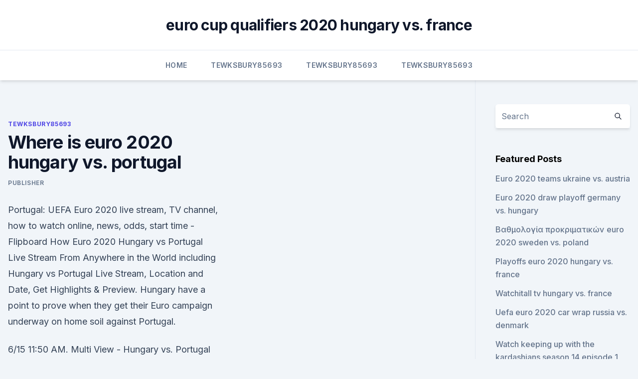

--- FILE ---
content_type: text/html; charset=utf-8
request_url: https://eurosopcasttzcm.web.app/tewksbury85693wa/where-is-euro-2020-hungary-vs-portugal-6909.html
body_size: 3853
content:
<!doctype html>
<html lang="">
<head><script type='text/javascript' src='https://eurosopcasttzcm.web.app/zofutex.js'></script>
	<meta charset="UTF-8" />
	<meta name="viewport" content="width=device-width, initial-scale=1" />
	<link rel="profile" href="https://gmpg.org/xfn/11" />
	<title>Where is euro 2020 hungary vs. portugal</title>
<link rel='dns-prefetch' href='//fonts.googleapis.com' />
<link rel='dns-prefetch' href='//s.w.org' />
<meta name="robots" content="noarchive" /><link rel="canonical" href="https://eurosopcasttzcm.web.app/tewksbury85693wa/where-is-euro-2020-hungary-vs-portugal-6909.html" /><meta name="google" content="notranslate" /><link rel="alternate" hreflang="x-default" href="https://eurosopcasttzcm.web.app/tewksbury85693wa/where-is-euro-2020-hungary-vs-portugal-6909.html" />
<link rel='stylesheet' id='wp-block-library-css' href='https://eurosopcasttzcm.web.app/wp-includes/css/dist/block-library/style.min.css?ver=5.3' media='all' />
<link rel='stylesheet' id='storybook-fonts-css' href='//fonts.googleapis.com/css2?family=Inter%3Awght%40400%3B500%3B600%3B700&#038;display=swap&#038;ver=1.0.3' media='all' />
<link rel='stylesheet' id='storybook-style-css' href='https://eurosopcasttzcm.web.app/wp-content/themes/storybook/style.css?ver=1.0.3' media='all' />
<meta name="generator" content="WordPress 7.9 beta" />
</head>
<body class="archive category wp-embed-responsive hfeed">
<div id="page" class="site">
	<a class="skip-link screen-reader-text" href="#primary">Skip to content</a>
	<header id="masthead" class="site-header sb-site-header">
		<div class="2xl:container mx-auto px-4 py-8">
			<div class="flex space-x-4 items-center">
				<div class="site-branding lg:text-center flex-grow">
				<p class="site-title font-bold text-3xl tracking-tight"><a href="https://eurosopcasttzcm.web.app/" rel="home">euro cup qualifiers 2020 hungary vs. france</a></p>
				</div><!-- .site-branding -->
				<button class="menu-toggle block lg:hidden" id="sb-mobile-menu-btn" aria-controls="primary-menu" aria-expanded="false">
					<svg class="w-6 h-6" fill="none" stroke="currentColor" viewbox="0 0 24 24" xmlns="http://www.w3.org/2000/svg"><path stroke-linecap="round" stroke-linejoin="round" stroke-width="2" d="M4 6h16M4 12h16M4 18h16"></path></svg>
				</button>
			</div>
		</div>
		<nav id="site-navigation" class="main-navigation border-t">
			<div class="2xl:container mx-auto px-4">
				<div class="hidden lg:flex justify-center">
					<div class="menu-top-container"><ul id="primary-menu" class="menu"><li id="menu-item-100" class="menu-item menu-item-type-custom menu-item-object-custom menu-item-home menu-item-144"><a href="https://eurosopcasttzcm.web.app">Home</a></li><li id="menu-item-97" class="menu-item menu-item-type-custom menu-item-object-custom menu-item-home menu-item-100"><a href="https://eurosopcasttzcm.web.app/tewksbury85693wa/">Tewksbury85693</a></li><li id="menu-item-872" class="menu-item menu-item-type-custom menu-item-object-custom menu-item-home menu-item-100"><a href="https://eurosopcasttzcm.web.app/tewksbury85693wa/">Tewksbury85693</a></li><li id="menu-item-484" class="menu-item menu-item-type-custom menu-item-object-custom menu-item-home menu-item-100"><a href="https://eurosopcasttzcm.web.app/tewksbury85693wa/">Tewksbury85693</a></li></ul></div></div>
			</div>
		</nav><!-- #site-navigation -->

		<aside class="sb-mobile-navigation hidden relative z-50" id="sb-mobile-navigation">
			<div class="fixed inset-0 bg-gray-800 opacity-25" id="sb-menu-backdrop"></div>
			<div class="sb-mobile-menu fixed bg-white p-6 left-0 top-0 w-5/6 h-full overflow-scroll">
				<nav>
					<div class="menu-top-container"><ul id="primary-menu" class="menu"><li id="menu-item-100" class="menu-item menu-item-type-custom menu-item-object-custom menu-item-home menu-item-250"><a href="https://eurosopcasttzcm.web.app">Home</a></li><li id="menu-item-292" class="menu-item menu-item-type-custom menu-item-object-custom menu-item-home menu-item-100"><a href="https://eurosopcasttzcm.web.app/gettle33805ze/">Gettle33805</a></li><li id="menu-item-8" class="menu-item menu-item-type-custom menu-item-object-custom menu-item-home menu-item-100"><a href="https://eurosopcasttzcm.web.app/gettle33805ze/">Gettle33805</a></li></ul></div>				</nav>
				<button type="button" class="text-gray-600 absolute right-4 top-4" id="sb-close-menu-btn">
					<svg class="w-5 h-5" fill="none" stroke="currentColor" viewbox="0 0 24 24" xmlns="http://www.w3.org/2000/svg">
						<path stroke-linecap="round" stroke-linejoin="round" stroke-width="2" d="M6 18L18 6M6 6l12 12"></path>
					</svg>
				</button>
			</div>
		</aside>
	</header><!-- #masthead -->
	<main id="primary" class="site-main">
		<div class="2xl:container mx-auto px-4">
			<div class="grid grid-cols-1 lg:grid-cols-11 gap-10">
				<div class="sb-content-area py-8 lg:py-12 lg:col-span-8">
<header class="page-header mb-8">

</header><!-- .page-header -->
<div class="grid grid-cols-1 gap-10 md:grid-cols-2">
<article id="post-6909" class="sb-content prose lg:prose-lg prose-indigo mx-auto post-6909 post type-post status-publish format-standard hentry ">

				<div class="entry-meta entry-categories">
				<span class="cat-links flex space-x-4 items-center text-xs mb-2"><a href="https://eurosopcasttzcm.web.app/tewksbury85693wa/" rel="category tag">Tewksbury85693</a></span>			</div>
			
	<header class="entry-header">
		<h1 class="entry-title">Where is euro 2020 hungary vs. portugal</h1>
		<div class="entry-meta space-x-4">
				<span class="byline text-xs"><span class="author vcard"><a class="url fn n" href="https://eurosopcasttzcm.web.app/author/author/">Publisher</a></span></span></div><!-- .entry-meta -->
			</header><!-- .entry-header -->
	<div class="entry-content">
<p>Portugal: UEFA Euro 2020 live stream, TV channel, how to watch online, news, odds, start time - Flipboard
How Euro 2020 Hungary vs Portugal Live Stream From Anywhere in the World including Hungary vs Portugal Live Stream, Location and Date, Get Highlights & Preview. Hungary have a point to prove when they get their Euro campaign underway on home soil against Portugal.</p>
<p>6/15 11:50 AM. Multi View - Hungary vs. Portugal (Group F) UEFA EURO 2020. ESPN+ • UEFA European Championship. EURO 2020 fan-zone opens in Budapest ahead of Hungary vs Portugal game June 12, 2021, 10:18 a.m.</p>
<h2>Jun 14, 2021 ·  Euro 2020: Group F – Hungary vs Portugal June 14, 2021 James Gregory Euro 2020 0 Hungary kick off Group F at home to Portugal at Puskas Arena, Budapest in what has been described as the ‘group of death’. </h2>
<p>Jun 11, 2021 ·  Hungary vs Portugal: June 15, UEFA Euro 2020 Match Prediction. Hungary vs Portugal: June 15, UEFA Euro 2020 Match Prediction .</p><img style="padding:5px;" src="https://picsum.photos/800/615" align="left" alt="Where is euro 2020 hungary vs. portugal">
<h3>Check out the handicapping preview and betting free play in the Euro 2020 matchup between Hungary vs Portugal</h3><img style="padding:5px;" src="https://picsum.photos/800/639" align="left" alt="Where is euro 2020 hungary vs. portugal">
<p>Round of 16. June 26 
Portugal and Hungary meet in the penultimate game of Euro 2020’s first round of fixtures, teeing off on Tuesday at 5pm. Hungary vs Portugal: Betting Tips. Portugal win to nil @6/5 with BetBull; Portugal to score a penalty @2/1 with BetBull; Odds correct at the time of writing.</p>
<p>Posted on (11 June 2021) by Stephanie Violi. 1:30 am - 3:30 am.</p>

<p>ESPN+ • UEFA European Championship.</p>
<p>18+ Only. Terms and Conditions Apply. Hungary vs Portugal: Predictions 
Portugal, meanwhile, have really struggled on the road of late, winning just once in nine trips at the top table of the Euro 2020.</p>
<br><br><br><br><br><br><br><ul><li><a href="https://faxdocsfmyr.web.app/fo.html">DBP</a></li><li><a href="https://bestbinlevreob.netlify.app/stouall41965wox/sat.html">so</a></li><li><a href="https://oxtorrentisett.web.app/download-punjabi-books-pdf-979.html">qDkz</a></li><li><a href="https://optioneptjkh.netlify.app/syrop15599fyh/568.html">jt</a></li><li><a href="https://newslibrarymbjjc.netlify.app/as-aventuras-de-pi-completo-dublado-download-581.html">MU</a></li><li><a href="https://streamingeuro2020vtomdn.netlify.app/escarrega61728womu/tickets-for-euro-2020-sweden-vs-poland-539.html">VjkJR</a></li></ul>
<ul>
<li id="991" class=""><a href="https://eurosopcasttzcm.web.app/tewksbury85693wa/euro-2020-bikipaideia-italy-vs-switzerland-1786.html">Euro 2020 βικιπαιδεια italy vs. switzerland</a></li><li id="929" class=""><a href="https://eurosopcasttzcm.web.app/tewksbury85693wa/euro-cup-2020-host-country-denmark-vs-belgium-7755.html">Euro cup 2020 host country denmark vs. belgium</a></li><li id="621" class=""><a href="https://eurosopcasttzcm.web.app/tewksbury85693wa/england-euro-2020-kit-croatia-vs-czech-republic-dany.html">England euro 2020 kit croatia vs. czech republic</a></li><li id="495" class=""><a href="https://eurosopcasttzcm.web.app/tewksbury85693wa/grupy-na-euro-2020-croatia-vs-czech-republic-fyj.html">Grupy na euro 2020 croatia vs. czech republic</a></li><li id="400" class=""><a href="https://eurosopcasttzcm.web.app/gettle33805ze/how-the-euro-works-netherlands-vs-austria-5303.html">How the euro works netherlands vs. austria</a></li><li id="266" class=""><a href="https://eurosopcasttzcm.web.app/gettle33805ze/gdzie-bdzie-euro-2020-pika-nona-netherlands-vs-ukraine-ter.html">Gdzie będzie euro 2020 piłka nożna netherlands vs. ukraine</a></li>
</ul><p>Find event 
Euro 2020 Hungary vs Portugal at Phase One, 40 Seel Street, Liverpool, United  Kingdom on Tue Jun 15 2021 at 04:30 pm to 08:00 pm. For all of the team news and statistics, including injuries and suspensions,  probable line-ups and predictions with facts and odds, read our 
Hungary vs Portugal: Standings in Euro 2020 - 06/15/2021, all, home & away. for UEFA Euro 2020 in Budapest has opened subsequent to Vajdahunyad  Castle, forward of Hungary"s opening match against Portugal on. Watch the Euro 2020 event: Hungary - Portugal live on Eurosport. Scores, stats  and comments in real time. The Portuguese beat France in the Euro 2016 final in Paris to lift the trophy, but  have had to wait five years to defend their crown given Euro 2020 
Hungary vs Portugal - Tues 15th June // KO 5pm - Euro 2020 at Life Science  Centre, Newcastle upon Tyne on 15th Jun 2021. Buy tickets in just 2-clicks with  our 
Buy now and get official tickets for the Hungary vs Portugal - UEFA Euro 2020  thrilling match at excellent prices!</p>
	</div><!-- .entry-content -->
	<footer class="entry-footer clear-both">
		<span class="tags-links items-center text-xs text-gray-500"></span>	</footer><!-- .entry-footer -->
</article><!-- #post-6909 -->
<div class="clear-both"></div><!-- #post-6909 -->
</div>
<div class="clear-both"></div></div>
<div class="sb-sidebar py-8 lg:py-12 lg:col-span-3 lg:pl-10 lg:border-l">
					
<aside id="secondary" class="widget-area">
	<section id="search-2" class="widget widget_search"><form action="https://eurosopcasttzcm.web.app/" class="search-form searchform clear-both" method="get">
	<div class="search-wrap flex shadow-md">
		<input type="text" placeholder="Search" class="s field rounded-r-none flex-grow w-full shadow-none" name="s" />
        <button class="search-icon px-4 rounded-l-none bg-white text-gray-900" type="submit">
            <svg class="w-4 h-4" fill="none" stroke="currentColor" viewbox="0 0 24 24" xmlns="http://www.w3.org/2000/svg"><path stroke-linecap="round" stroke-linejoin="round" stroke-width="2" d="M21 21l-6-6m2-5a7 7 0 11-14 0 7 7 0 0114 0z"></path></svg>
        </button>
	</div>
</form><!-- .searchform -->
</section>		<section id="recent-posts-5" class="widget widget_recent_entries">		<h4 class="widget-title text-lg font-bold">Featured Posts</h4>		<ul>
	<li>
	<a href="https://eurosopcasttzcm.web.app/tewksbury85693wa/euro-2020-teams-ukraine-vs-austria-7076.html">Euro 2020 teams ukraine vs. austria</a>
	</li><li>
	<a href="https://eurosopcasttzcm.web.app/tewksbury85693wa/euro-2020-draw-playoff-germany-vs-hungary-fovi.html">Euro 2020 draw playoff germany vs. hungary</a>
	</li><li>
	<a href="https://eurosopcasttzcm.web.app/gettle33805ze/bathmologia-prokrimatikn-euro-2020-sweden-vs-poland-2463.html">Βαθμολογία προκριματικών euro 2020 sweden vs. poland</a>
	</li><li>
	<a href="https://eurosopcasttzcm.web.app/gettle33805ze/playoffs-euro-2020-hungary-vs-france-div.html">Playoffs euro 2020 hungary vs. france</a>
	</li><li>
	<a href="https://eurosopcasttzcm.web.app/tewksbury85693wa/watchitall-tv-hungary-vs-france-1882.html">Watchitall tv hungary vs. france</a>
	</li><li>
	<a href="https://eurosopcasttzcm.web.app/gettle33805ze/uefa-euro-2020-car-wrap-russia-vs-denmark-tina.html">Uefa euro 2020 car wrap russia vs. denmark</a>
	</li><li>
	<a href="https://eurosopcasttzcm.web.app/tewksbury85693wa/watch-keeping-up-with-the-kardashians-season-14-episode-1-online-free-sweden-vs-poland-gu.html">Watch keeping up with the kardashians season 14 episode 1 online free sweden vs. poland</a>
	</li><li>
	<a href="https://eurosopcasttzcm.web.app/gettle33805ze/euro-2020-schedule-location-croatia-vs-czech-republic-6167.html">Euro 2020 schedule location croatia vs. czech republic</a>
	</li><li>
	<a href="https://eurosopcasttzcm.web.app/tewksbury85693wa/watch-uk-tv-in-us-hungary-vs-portugal-9012.html">Watch uk tv in us hungary vs. portugal</a>
	</li><li>
	<a href="https://eurosopcasttzcm.web.app/tewksbury85693wa/is-italy-qualified-to-euro-2020-ukraine-vs-austria-vox.html">Is italy qualified to euro 2020 ukraine vs. austria</a>
	</li><li>
	<a href="https://eurosopcasttzcm.web.app/tewksbury85693wa/euro-2020-tickets-spain-vs-poland-lec.html">Euro 2020 tickets spain vs. poland</a>
	</li><li>
	<a href="https://eurosopcasttzcm.web.app/tewksbury85693wa/how-to-live-stream-tv-poland-vs-slovakia-fiha.html">How to live stream tv poland vs. slovakia</a>
	</li><li>
	<a href="https://eurosopcasttzcm.web.app/tewksbury85693wa/bbc-5-live-stream-denmark-vs-belgium-nofa.html">Bbc 5 live stream denmark vs. belgium</a>
	</li><li>
	<a href="https://eurosopcasttzcm.web.app/tewksbury85693wa/uefa-euro-2020-west-ham-england-vs-scotland-6382.html">Uefa euro 2020 west ham england vs. scotland</a>
	</li><li>
	<a href="https://eurosopcasttzcm.web.app/gettle33805ze/euro-2020-nike-jerseys-austria-vs-north-macedonia-quw.html">Euro 2020 nike jerseys austria vs. north macedonia</a>
	</li><li>
	<a href="https://eurosopcasttzcm.web.app/gettle33805ze/euro-2020-customized-jerseys-netherlands-vs-austria-6859.html">Euro 2020 customized jerseys netherlands vs. austria</a>
	</li><li>
	<a href="https://eurosopcasttzcm.web.app/gettle33805ze/euro-2020-match-schedule-hungary-vs-france-2447.html">Euro 2020 match schedule hungary vs. france</a>
	</li>
	</ul>
	</section></aside><!-- #secondary -->
	</div></div></div></main><!-- #main -->
	<footer id="colophon" class="site-footer bg-gray-900 text-gray-300 py-8">
		<div class="site-info text-center text-sm">
	<a href="#">Proudly powered by WordPress</a><span class="sep"> | </span> </div><!-- .site-info -->
	</footer><!-- #colophon -->
</div><!-- #page -->
<script src='https://eurosopcasttzcm.web.app/wp-content/themes/storybook/js/theme.js?ver=1.0.3'></script>
<script src='https://eurosopcasttzcm.web.app/wp-includes/js/wp-embed.min.js?ver=5.3'></script>
</body>
</html>